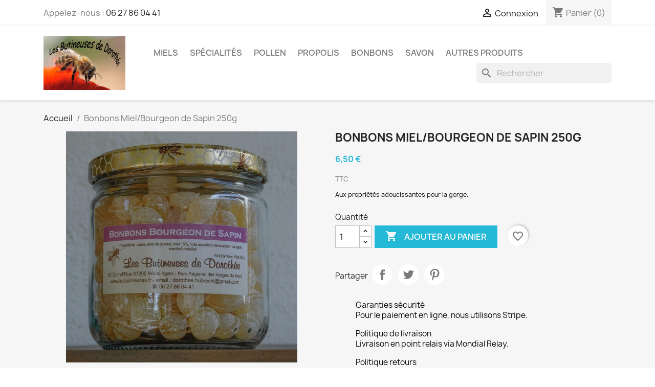

--- FILE ---
content_type: text/html; charset=utf-8
request_url: https://shop.lesbutineuses.fr/index.php?id_product=39&rewrite=miel-de-luzerne-en-pot-de-500g&controller=product
body_size: 16472
content:
<!doctype html>
<html lang="fr-FR">

  <head>
    
      
  <meta charset="utf-8">


  <meta http-equiv="x-ua-compatible" content="ie=edge">



  <title>Bonbons Miel/Bourgeon de Sapin 250g</title>
  
    
  
  <meta name="description" content="Aux propriétés adoucissantes pour la gorge. ">
  <meta name="keywords" content="">
        <link rel="canonical" href="https://shop.lesbutineuses.fr/index.php?id_product=39&amp;rewrite=miel-de-luzerne-en-pot-de-500g&amp;controller=product">
    
      
  
  
    <script type="application/ld+json">
  {
    "@context": "https://schema.org",
    "@type": "Organization",
    "name" : "Les Butineuses de Dorothée",
    "url" : "https://shop.lesbutineuses.fr/index.php"
         ,"logo": {
        "@type": "ImageObject",
        "url":"https://shop.lesbutineuses.fr/img/les-butineuses-logo-1613065432.jpg"
      }
      }
</script>

<script type="application/ld+json">
  {
    "@context": "https://schema.org",
    "@type": "WebPage",
    "isPartOf": {
      "@type": "WebSite",
      "url":  "https://shop.lesbutineuses.fr/index.php",
      "name": "Les Butineuses de Dorothée"
    },
    "name": "Bonbons Miel/Bourgeon de Sapin 250g",
    "url":  "https://shop.lesbutineuses.fr/index.php?id_product=39&amp;rewrite=miel-de-luzerne-en-pot-de-500g&amp;controller=product"
  }
</script>


  <script type="application/ld+json">
    {
      "@context": "https://schema.org",
      "@type": "BreadcrumbList",
      "itemListElement": [
                  {
            "@type": "ListItem",
            "position": 1,
            "name": "Accueil",
            "item": "https://shop.lesbutineuses.fr/index.php"
          },                  {
            "@type": "ListItem",
            "position": 2,
            "name": "Bonbons Miel/Bourgeon de Sapin 250g",
            "item": "https://shop.lesbutineuses.fr/index.php?id_product=39&amp;rewrite=miel-de-luzerne-en-pot-de-500g&amp;controller=product"
          }              ]
    }
  </script>
  
  
  
      <script type="application/ld+json">
  {
    "@context": "https://schema.org/",
    "@type": "Product",
    "name": "Bonbons Miel/Bourgeon de Sapin 250g",
    "description": "Aux propriétés adoucissantes pour la gorge. ",
    "category": "Accueil",
    "image" :"https://shop.lesbutineuses.fr/img/p/1/3/6/136-home_default.jpg",    "sku": "20",
    "mpn": "20"
        ,
    "brand": {
      "@type": "Brand",
      "name": "Les Butineuses de Dorothée"
    }
            ,
    "weight": {
        "@context": "https://schema.org",
        "@type": "QuantitativeValue",
        "value": "0.550000",
        "unitCode": "kg"
    }
        ,
    "offers": {
      "@type": "Offer",
      "priceCurrency": "EUR",
      "name": "Bonbons Miel/Bourgeon de Sapin 250g",
      "price": "6.5",
      "url": "https://shop.lesbutineuses.fr/index.php?id_product=39&amp;rewrite=miel-de-luzerne-en-pot-de-500g&amp;controller=product",
      "priceValidUntil": "2026-02-05",
              "image": ["https://shop.lesbutineuses.fr/img/p/1/3/6/136-large_default.jpg"],
            "sku": "20",
      "mpn": "20",
                        "availability": "https://schema.org/InStock",
      "seller": {
        "@type": "Organization",
        "name": "Les Butineuses de Dorothée"
      }
    }
      }
</script>

  
  
    
  

  
    <meta property="og:title" content="Bonbons Miel/Bourgeon de Sapin 250g" />
    <meta property="og:description" content="Aux propriétés adoucissantes pour la gorge. " />
    <meta property="og:url" content="https://shop.lesbutineuses.fr/index.php?id_product=39&amp;rewrite=miel-de-luzerne-en-pot-de-500g&amp;controller=product" />
    <meta property="og:site_name" content="Les Butineuses de Dorothée" />
        



  <meta name="viewport" content="width=device-width, initial-scale=1">



  <link rel="icon" type="image/vnd.microsoft.icon" href="https://shop.lesbutineuses.fr/img/favicon.ico?1613065432">
  <link rel="shortcut icon" type="image/x-icon" href="https://shop.lesbutineuses.fr/img/favicon.ico?1613065432">



    <link rel="stylesheet" href="https://shop.lesbutineuses.fr/themes/classic/assets/css/theme.css" type="text/css" media="all">
  <link rel="stylesheet" href="https://shop.lesbutineuses.fr/modules/blockreassurance/views/dist/front.css" type="text/css" media="all">
  <link rel="stylesheet" href="https://shop.lesbutineuses.fr/modules/ps_socialfollow/views/css/ps_socialfollow.css" type="text/css" media="all">
  <link rel="stylesheet" href="https://shop.lesbutineuses.fr/modules/ps_searchbar/ps_searchbar.css" type="text/css" media="all">
  <link rel="stylesheet" href="https://shop.lesbutineuses.fr/modules/productcomments/views/css/productcomments.css" type="text/css" media="all">
  <link rel="stylesheet" href="https://shop.lesbutineuses.fr/js/jquery/ui/themes/base/minified/jquery-ui.min.css" type="text/css" media="all">
  <link rel="stylesheet" href="https://shop.lesbutineuses.fr/js/jquery/ui/themes/base/minified/jquery.ui.theme.min.css" type="text/css" media="all">
  <link rel="stylesheet" href="https://shop.lesbutineuses.fr/modules/blockwishlist/public/wishlist.css" type="text/css" media="all">
  <link rel="stylesheet" href="https://shop.lesbutineuses.fr/modules/ps_imageslider/css/homeslider.css" type="text/css" media="all">




    <script type="text/javascript" src="https://js.stripe.com/v3/" ></script>


  <script type="text/javascript">
        var apple_pay_button_theme = false;
        var apple_pay_button_type = false;
        var blockwishlistController = "https:\/\/shop.lesbutineuses.fr\/index.php?fc=module&module=blockwishlist&controller=action";
        var capture_method = "automatic";
        var express_checkout = false;
        var google_pay_button_theme = false;
        var google_pay_button_type = false;
        var handle_order_action_url = "https:\/\/shop.lesbutineuses.fr\/index.php?fc=module&module=stripe_official&controller=handleOrderAction";
        var pay_pal_button_theme = false;
        var pay_pal_button_type = false;
        var postcode = null;
        var prestashop = {"cart":{"products":[],"totals":{"total":{"type":"total","label":"Total","amount":0,"value":"0,00\u00a0\u20ac"},"total_including_tax":{"type":"total","label":"Total TTC\u00a0:","amount":0,"value":"0,00\u00a0\u20ac"},"total_excluding_tax":{"type":"total","label":"Total HT\u00a0:","amount":0,"value":"0,00\u00a0\u20ac"}},"subtotals":{"products":{"type":"products","label":"Sous-total","amount":0,"value":"0,00\u00a0\u20ac"},"discounts":null,"shipping":{"type":"shipping","label":"Livraison","amount":0,"value":""},"tax":null},"products_count":0,"summary_string":"0 articles","vouchers":{"allowed":0,"added":[]},"discounts":[],"minimalPurchase":0,"minimalPurchaseRequired":""},"currency":{"id":1,"name":"Euro","iso_code":"EUR","iso_code_num":"978","sign":"\u20ac"},"customer":{"lastname":null,"firstname":null,"email":null,"birthday":null,"newsletter":null,"newsletter_date_add":null,"optin":null,"website":null,"company":null,"siret":null,"ape":null,"is_logged":false,"gender":{"type":null,"name":null},"addresses":[]},"language":{"name":"Fran\u00e7ais (French)","iso_code":"fr","locale":"fr-FR","language_code":"fr","is_rtl":0,"date_format_lite":"d\/m\/Y","date_format_full":"d\/m\/Y H:i:s","id":1},"page":{"title":"","canonical":"https:\/\/shop.lesbutineuses.fr\/index.php?id_product=39&rewrite=miel-de-luzerne-en-pot-de-500g&controller=product","meta":{"title":"Bonbons Miel\/Bourgeon de Sapin 250g","description":"Aux propri\u00e9t\u00e9s adoucissantes pour la gorge. ","keywords":"","robots":"index"},"page_name":"product","body_classes":{"lang-fr":true,"lang-rtl":false,"country-FR":true,"currency-EUR":true,"layout-full-width":true,"page-product":true,"tax-display-enabled":true,"page-customer-account":false,"product-id-39":true,"product-Bonbons Miel\/Bourgeon de Sapin 250g":true,"product-id-category-2":true,"product-id-manufacturer-0":true,"product-id-supplier-0":true,"product-available-for-order":true},"admin_notifications":[],"password-policy":{"feedbacks":{"0":"Tr\u00e8s faible","1":"Faible","2":"Moyenne","3":"Fort","4":"Tr\u00e8s fort","Straight rows of keys are easy to guess":"Les suites de touches sur le clavier sont faciles \u00e0 deviner","Short keyboard patterns are easy to guess":"Les mod\u00e8les courts sur le clavier sont faciles \u00e0 deviner.","Use a longer keyboard pattern with more turns":"Utilisez une combinaison de touches plus longue et plus complexe.","Repeats like \"aaa\" are easy to guess":"Les r\u00e9p\u00e9titions (ex. : \"aaa\") sont faciles \u00e0 deviner.","Repeats like \"abcabcabc\" are only slightly harder to guess than \"abc\"":"Les r\u00e9p\u00e9titions (ex. : \"abcabcabc\") sont seulement un peu plus difficiles \u00e0 deviner que \"abc\".","Sequences like abc or 6543 are easy to guess":"Les s\u00e9quences (ex. : abc ou 6543) sont faciles \u00e0 deviner.","Recent years are easy to guess":"Les ann\u00e9es r\u00e9centes sont faciles \u00e0 deviner.","Dates are often easy to guess":"Les dates sont souvent faciles \u00e0 deviner.","This is a top-10 common password":"Ce mot de passe figure parmi les 10 mots de passe les plus courants.","This is a top-100 common password":"Ce mot de passe figure parmi les 100 mots de passe les plus courants.","This is a very common password":"Ceci est un mot de passe tr\u00e8s courant.","This is similar to a commonly used password":"Ce mot de passe est similaire \u00e0 un mot de passe couramment utilis\u00e9.","A word by itself is easy to guess":"Un mot seul est facile \u00e0 deviner.","Names and surnames by themselves are easy to guess":"Les noms et les surnoms seuls sont faciles \u00e0 deviner.","Common names and surnames are easy to guess":"Les noms et les pr\u00e9noms courants sont faciles \u00e0 deviner.","Use a few words, avoid common phrases":"Utilisez quelques mots, \u00e9vitez les phrases courantes.","No need for symbols, digits, or uppercase letters":"Pas besoin de symboles, de chiffres ou de majuscules.","Avoid repeated words and characters":"\u00c9viter de r\u00e9p\u00e9ter les mots et les caract\u00e8res.","Avoid sequences":"\u00c9viter les s\u00e9quences.","Avoid recent years":"\u00c9vitez les ann\u00e9es r\u00e9centes.","Avoid years that are associated with you":"\u00c9vitez les ann\u00e9es qui vous sont associ\u00e9es.","Avoid dates and years that are associated with you":"\u00c9vitez les dates et les ann\u00e9es qui vous sont associ\u00e9es.","Capitalization doesn't help very much":"Les majuscules ne sont pas tr\u00e8s utiles.","All-uppercase is almost as easy to guess as all-lowercase":"Un mot de passe tout en majuscules est presque aussi facile \u00e0 deviner qu'un mot de passe tout en minuscules.","Reversed words aren't much harder to guess":"Les mots invers\u00e9s ne sont pas beaucoup plus difficiles \u00e0 deviner.","Predictable substitutions like '@' instead of 'a' don't help very much":"Les substitutions pr\u00e9visibles comme '\"@\" au lieu de \"a\" n'aident pas beaucoup.","Add another word or two. Uncommon words are better.":"Ajoutez un autre mot ou deux. Pr\u00e9f\u00e9rez les mots peu courants."}}},"shop":{"name":"Les Butineuses de Doroth\u00e9e","logo":"https:\/\/shop.lesbutineuses.fr\/img\/les-butineuses-logo-1613065432.jpg","stores_icon":"https:\/\/shop.lesbutineuses.fr\/img\/logo_stores.png","favicon":"https:\/\/shop.lesbutineuses.fr\/img\/favicon.ico"},"core_js_public_path":"\/themes\/","urls":{"base_url":"https:\/\/shop.lesbutineuses.fr\/","current_url":"https:\/\/shop.lesbutineuses.fr\/index.php?id_product=39&rewrite=miel-de-luzerne-en-pot-de-500g&controller=product","shop_domain_url":"https:\/\/shop.lesbutineuses.fr","img_ps_url":"https:\/\/shop.lesbutineuses.fr\/img\/","img_cat_url":"https:\/\/shop.lesbutineuses.fr\/img\/c\/","img_lang_url":"https:\/\/shop.lesbutineuses.fr\/img\/l\/","img_prod_url":"https:\/\/shop.lesbutineuses.fr\/img\/p\/","img_manu_url":"https:\/\/shop.lesbutineuses.fr\/img\/m\/","img_sup_url":"https:\/\/shop.lesbutineuses.fr\/img\/su\/","img_ship_url":"https:\/\/shop.lesbutineuses.fr\/img\/s\/","img_store_url":"https:\/\/shop.lesbutineuses.fr\/img\/st\/","img_col_url":"https:\/\/shop.lesbutineuses.fr\/img\/co\/","img_url":"https:\/\/shop.lesbutineuses.fr\/themes\/classic\/assets\/img\/","css_url":"https:\/\/shop.lesbutineuses.fr\/themes\/classic\/assets\/css\/","js_url":"https:\/\/shop.lesbutineuses.fr\/themes\/classic\/assets\/js\/","pic_url":"https:\/\/shop.lesbutineuses.fr\/upload\/","theme_assets":"https:\/\/shop.lesbutineuses.fr\/themes\/classic\/assets\/","pages":{"address":"https:\/\/shop.lesbutineuses.fr\/index.php?controller=address","addresses":"https:\/\/shop.lesbutineuses.fr\/index.php?controller=addresses","authentication":"https:\/\/shop.lesbutineuses.fr\/index.php?controller=authentication","manufacturer":"https:\/\/shop.lesbutineuses.fr\/index.php?controller=manufacturer","cart":"https:\/\/shop.lesbutineuses.fr\/index.php?controller=cart","category":"https:\/\/shop.lesbutineuses.fr\/index.php?controller=category","cms":"https:\/\/shop.lesbutineuses.fr\/index.php?controller=cms","contact":"https:\/\/shop.lesbutineuses.fr\/index.php?controller=contact","discount":"https:\/\/shop.lesbutineuses.fr\/index.php?controller=discount","guest_tracking":"https:\/\/shop.lesbutineuses.fr\/index.php?controller=guest-tracking","history":"https:\/\/shop.lesbutineuses.fr\/index.php?controller=history","identity":"https:\/\/shop.lesbutineuses.fr\/index.php?controller=identity","index":"https:\/\/shop.lesbutineuses.fr\/index.php","my_account":"https:\/\/shop.lesbutineuses.fr\/index.php?controller=my-account","order_confirmation":"https:\/\/shop.lesbutineuses.fr\/index.php?controller=order-confirmation","order_detail":"https:\/\/shop.lesbutineuses.fr\/index.php?controller=order-detail","order_follow":"https:\/\/shop.lesbutineuses.fr\/index.php?controller=order-follow","order":"https:\/\/shop.lesbutineuses.fr\/index.php?controller=order","order_return":"https:\/\/shop.lesbutineuses.fr\/index.php?controller=order-return","order_slip":"https:\/\/shop.lesbutineuses.fr\/index.php?controller=order-slip","pagenotfound":"https:\/\/shop.lesbutineuses.fr\/index.php?controller=pagenotfound","password":"https:\/\/shop.lesbutineuses.fr\/index.php?controller=password","pdf_invoice":"https:\/\/shop.lesbutineuses.fr\/index.php?controller=pdf-invoice","pdf_order_return":"https:\/\/shop.lesbutineuses.fr\/index.php?controller=pdf-order-return","pdf_order_slip":"https:\/\/shop.lesbutineuses.fr\/index.php?controller=pdf-order-slip","prices_drop":"https:\/\/shop.lesbutineuses.fr\/index.php?controller=prices-drop","product":"https:\/\/shop.lesbutineuses.fr\/index.php?controller=product","registration":"https:\/\/shop.lesbutineuses.fr\/index.php?controller=registration","search":"https:\/\/shop.lesbutineuses.fr\/index.php?controller=search","sitemap":"https:\/\/shop.lesbutineuses.fr\/index.php?controller=sitemap","stores":"https:\/\/shop.lesbutineuses.fr\/index.php?controller=stores","supplier":"https:\/\/shop.lesbutineuses.fr\/index.php?controller=supplier","brands":"https:\/\/shop.lesbutineuses.fr\/index.php?controller=manufacturer","register":"https:\/\/shop.lesbutineuses.fr\/index.php?controller=registration","order_login":"https:\/\/shop.lesbutineuses.fr\/index.php?controller=order&login=1"},"alternative_langs":[],"actions":{"logout":"https:\/\/shop.lesbutineuses.fr\/index.php?mylogout="},"no_picture_image":{"bySize":{"small_default":{"url":"https:\/\/shop.lesbutineuses.fr\/img\/p\/fr-default-small_default.jpg","width":98,"height":98},"cart_default":{"url":"https:\/\/shop.lesbutineuses.fr\/img\/p\/fr-default-cart_default.jpg","width":125,"height":125},"home_default":{"url":"https:\/\/shop.lesbutineuses.fr\/img\/p\/fr-default-home_default.jpg","width":250,"height":250},"medium_default":{"url":"https:\/\/shop.lesbutineuses.fr\/img\/p\/fr-default-medium_default.jpg","width":452,"height":452},"large_default":{"url":"https:\/\/shop.lesbutineuses.fr\/img\/p\/fr-default-large_default.jpg","width":800,"height":800}},"small":{"url":"https:\/\/shop.lesbutineuses.fr\/img\/p\/fr-default-small_default.jpg","width":98,"height":98},"medium":{"url":"https:\/\/shop.lesbutineuses.fr\/img\/p\/fr-default-home_default.jpg","width":250,"height":250},"large":{"url":"https:\/\/shop.lesbutineuses.fr\/img\/p\/fr-default-large_default.jpg","width":800,"height":800},"legend":""}},"configuration":{"display_taxes_label":true,"display_prices_tax_incl":true,"is_catalog":false,"show_prices":true,"opt_in":{"partner":true},"quantity_discount":{"type":"discount","label":"Remise sur prix unitaire"},"voucher_enabled":0,"return_enabled":0},"field_required":[],"breadcrumb":{"links":[{"title":"Accueil","url":"https:\/\/shop.lesbutineuses.fr\/index.php"},{"title":"Bonbons Miel\/Bourgeon de Sapin 250g","url":"https:\/\/shop.lesbutineuses.fr\/index.php?id_product=39&rewrite=miel-de-luzerne-en-pot-de-500g&controller=product"}],"count":2},"link":{"protocol_link":"https:\/\/","protocol_content":"https:\/\/"},"time":1768990844,"static_token":"87c7cebb970b6f910a30f3706ca33081","token":"2ad5a60711d531b4fb30e52ccda6b3ef","debug":false};
        var productsAlreadyTagged = [];
        var psemailsubscription_subscription = "https:\/\/shop.lesbutineuses.fr\/index.php?fc=module&module=ps_emailsubscription&controller=subscription";
        var psr_icon_color = "#F19D76";
        var removeFromWishlistUrl = "https:\/\/shop.lesbutineuses.fr\/index.php?action=deleteProductFromWishlist&fc=module&module=blockwishlist&controller=action";
        var stripe_address = {"id":null,"id_shop_list":[],"force_id":false,"id_customer":null,"id_manufacturer":null,"id_supplier":null,"id_warehouse":null,"id_country":null,"id_state":null,"country":null,"alias":null,"company":null,"lastname":null,"firstname":null,"address1":null,"address2":null,"postcode":null,"city":null,"other":null,"phone":null,"phone_mobile":null,"vat_number":null,"dni":null,"date_add":null,"date_upd":null,"deleted":false};
        var stripe_address_country_code = false;
        var stripe_amount = 0;
        var stripe_calculate_shipping = "https:\/\/shop.lesbutineuses.fr\/index.php?fc=module&module=stripe_official&controller=calculateShipping";
        var stripe_create_elements = "https:\/\/shop.lesbutineuses.fr\/index.php?fc=module&module=stripe_official&controller=createElements";
        var stripe_create_express_checkout = "https:\/\/shop.lesbutineuses.fr\/index.php?fc=module&module=stripe_official&controller=createExpressCheckout";
        var stripe_create_intent = "https:\/\/shop.lesbutineuses.fr\/index.php?fc=module&module=stripe_official&controller=createIntent";
        var stripe_css = "{\"base\": {\"iconColor\": \"#666ee8\",\"color\": \"#31325f\",\"fontWeight\": 400,\"fontFamily\": \"-apple-system, BlinkMacSystemFont, Segoe UI, Roboto, Oxygen-Sans, Ubuntu, Cantarell, Helvetica Neue, sans-serif\",\"fontSmoothing\": \"antialiased\",\"fontSize\": \"15px\",\"::placeholder\": { \"color\": \"#aab7c4\" },\":-webkit-autofill\": { \"color\": \"#666ee8\" }}}";
        var stripe_currency = "eur";
        var stripe_email = null;
        var stripe_fullname = " ";
        var stripe_layout = false;
        var stripe_locale = "fr";
        var stripe_locations = [""];
        var stripe_merchant_country_code = "FR";
        var stripe_message = {"processing":"Processing\u2026","accept_cgv":"Please accept the CGV","redirecting":"Redirecting\u2026"};
        var stripe_module_dir = "\/modules\/stripe_official";
        var stripe_order_confirm = "https:\/\/shop.lesbutineuses.fr\/index.php?fc=module&module=stripe_official&controller=orderConfirmationReturn";
        var stripe_order_flow = "1";
        var stripe_payment_elements_enabled = "0";
        var stripe_pk = "pk_live_51IK5XHH3919gdswmug0QOTwJ5Zs41WxXnDK8QyDMcbMT0hc2FpDSBPV31PuSvCjczwGqid6ptrT4GEnr650lq7TU0005jrVqFb";
        var stripe_position = false;
        var stripe_ps_version = "1.7";
        var stripe_theme = "stripe";
        var use_new_ps_translation = true;
        var wishlistAddProductToCartUrl = "https:\/\/shop.lesbutineuses.fr\/index.php?action=addProductToCart&fc=module&module=blockwishlist&controller=action";
        var wishlistUrl = "https:\/\/shop.lesbutineuses.fr\/index.php?fc=module&module=blockwishlist&controller=view";
      </script>



  


    
  <meta property="og:type" content="product">
      <meta property="og:image" content="https://shop.lesbutineuses.fr/img/p/1/3/6/136-large_default.jpg">
  
      <meta property="product:pretax_price:amount" content="5.416667">
    <meta property="product:pretax_price:currency" content="EUR">
    <meta property="product:price:amount" content="6.5">
    <meta property="product:price:currency" content="EUR">
      <meta property="product:weight:value" content="0.550000">
  <meta property="product:weight:units" content="kg">
  
  </head>

  <body id="product" class="lang-fr country-fr currency-eur layout-full-width page-product tax-display-enabled product-id-39 product-bonbons-miel-bourgeon-de-sapin-250g product-id-category-2 product-id-manufacturer-0 product-id-supplier-0 product-available-for-order">

    
      
    

    <main>
      
              

      <header id="header">
        
          
  <div class="header-banner">
    
  </div>



  <nav class="header-nav">
    <div class="container">
      <div class="row">
        <div class="hidden-sm-down">
          <div class="col-md-5 col-xs-12">
            <div id="_desktop_contact_link">
  <div id="contact-link">
                Appelez-nous : <a href='tel:0627860441'>06 27 86 04 41</a>
      </div>
</div>

          </div>
          <div class="col-md-7 right-nav">
              <div id="_desktop_user_info">
  <div class="user-info">
          <a
        href="https://shop.lesbutineuses.fr/index.php?controller=authentication?back=https%3A%2F%2Fshop.lesbutineuses.fr%2Findex.php%3Fid_product%3D39%26rewrite%3Dmiel-de-luzerne-en-pot-de-500g%26controller%3Dproduct"
        title="Identifiez-vous"
        rel="nofollow"
      >
        <i class="material-icons">&#xE7FF;</i>
        <span class="hidden-sm-down">Connexion</span>
      </a>
      </div>
</div>
<div id="_desktop_cart">
  <div class="blockcart cart-preview inactive" data-refresh-url="//shop.lesbutineuses.fr/index.php?fc=module&amp;module=ps_shoppingcart&amp;controller=ajax">
    <div class="header">
              <i class="material-icons shopping-cart" aria-hidden="true">shopping_cart</i>
        <span class="hidden-sm-down">Panier</span>
        <span class="cart-products-count">(0)</span>
          </div>
  </div>
</div>

          </div>
        </div>
        <div class="hidden-md-up text-sm-center mobile">
          <div class="float-xs-left" id="menu-icon">
            <i class="material-icons d-inline">&#xE5D2;</i>
          </div>
          <div class="float-xs-right" id="_mobile_cart"></div>
          <div class="float-xs-right" id="_mobile_user_info"></div>
          <div class="top-logo" id="_mobile_logo"></div>
          <div class="clearfix"></div>
        </div>
      </div>
    </div>
  </nav>



  <div class="header-top">
    <div class="container">
       <div class="row">
        <div class="col-md-2 hidden-sm-down" id="_desktop_logo">
                                    
  <a href="https://shop.lesbutineuses.fr/index.php">
    <img
      class="logo img-fluid"
      src="https://shop.lesbutineuses.fr/img/les-butineuses-logo-1613065432.jpg"
      alt="Les Butineuses de Dorothée"
      width="903"
      height="600">
  </a>

                              </div>
        <div class="header-top-right col-md-10 col-sm-12 position-static">
          

<div class="menu js-top-menu position-static hidden-sm-down" id="_desktop_top_menu">
    
          <ul class="top-menu" id="top-menu" data-depth="0">
                    <li class="category" id="category-33">
                          <a
                class="dropdown-item"
                href="https://shop.lesbutineuses.fr/index.php?id_category=33&amp;controller=category" data-depth="0"
                              >
                                Miels
              </a>
                          </li>
                    <li class="category" id="category-34">
                          <a
                class="dropdown-item"
                href="https://shop.lesbutineuses.fr/index.php?id_category=34&amp;controller=category" data-depth="0"
                              >
                                Spécialités
              </a>
                          </li>
                    <li class="category" id="category-35">
                          <a
                class="dropdown-item"
                href="https://shop.lesbutineuses.fr/index.php?id_category=35&amp;controller=category" data-depth="0"
                              >
                                Pollen
              </a>
                          </li>
                    <li class="category" id="category-36">
                          <a
                class="dropdown-item"
                href="https://shop.lesbutineuses.fr/index.php?id_category=36&amp;controller=category" data-depth="0"
                              >
                                Propolis
              </a>
                          </li>
                    <li class="category" id="category-37">
                          <a
                class="dropdown-item"
                href="https://shop.lesbutineuses.fr/index.php?id_category=37&amp;controller=category" data-depth="0"
                              >
                                Bonbons
              </a>
                          </li>
                    <li class="category" id="category-38">
                          <a
                class="dropdown-item"
                href="https://shop.lesbutineuses.fr/index.php?id_category=38&amp;controller=category" data-depth="0"
                              >
                                Savon
              </a>
                          </li>
                    <li class="category" id="category-39">
                          <a
                class="dropdown-item"
                href="https://shop.lesbutineuses.fr/index.php?id_category=39&amp;controller=category" data-depth="0"
                              >
                                Autres produits
              </a>
                          </li>
              </ul>
    
    <div class="clearfix"></div>
</div>
<div id="search_widget" class="search-widgets" data-search-controller-url="//shop.lesbutineuses.fr/index.php?controller=search">
  <form method="get" action="//shop.lesbutineuses.fr/index.php?controller=search">
    <input type="hidden" name="controller" value="search">
    <i class="material-icons search" aria-hidden="true">search</i>
    <input type="text" name="s" value="" placeholder="Rechercher" aria-label="Rechercher">
    <i class="material-icons clear" aria-hidden="true">clear</i>
  </form>
</div>

        </div>
      </div>
      <div id="mobile_top_menu_wrapper" class="row hidden-md-up" style="display:none;">
        <div class="js-top-menu mobile" id="_mobile_top_menu"></div>
        <div class="js-top-menu-bottom">
          <div id="_mobile_currency_selector"></div>
          <div id="_mobile_language_selector"></div>
          <div id="_mobile_contact_link"></div>
        </div>
      </div>
    </div>
  </div>
  

<!--
<p style="color:#000;background-color:white;padding:5px;border: 2px solid #b4267a;text-align:center;"><strong>
 En raison des marchés de Noël,

la boutique en ligne sera fermée jusqu'au 12/01/2025.
</strong></p>
-->
        
      </header>

      <section id="wrapper">
        
          
<aside id="notifications">
  <div class="notifications-container container">
    
    
    
      </div>
</aside>
        

        
        <div class="container">
          
            <nav data-depth="2" class="breadcrumb">
  <ol>
    
              
          <li>
                          <a href="https://shop.lesbutineuses.fr/index.php"><span>Accueil</span></a>
                      </li>
        
              
          <li>
                          <span>Bonbons Miel/Bourgeon de Sapin 250g</span>
                      </li>
        
          
  </ol>
</nav>
          

          <div class="row">
            

            
  <div id="content-wrapper" class="js-content-wrapper col-xs-12">
    
    

  <section id="main">
    <meta content="https://shop.lesbutineuses.fr/index.php?id_product=39&amp;rewrite=miel-de-luzerne-en-pot-de-500g&amp;controller=product">

    <div class="row product-container js-product-container">
      <div class="col-md-6">
        
          <section class="page-content" id="content">
            
              
    <ul class="product-flags js-product-flags">
            </ul>


              
                <div class="images-container js-images-container">
  
    <div class="product-cover">
              <img
          class="js-qv-product-cover img-fluid"
          src="https://shop.lesbutineuses.fr/img/p/1/3/6/136-large_default.jpg"
                      alt="Bonbons Miel/Bourgeon de Sapin 250g"
                    loading="lazy"
          width="800"
          height="800"
        >
        <div class="layer hidden-sm-down" data-toggle="modal" data-target="#product-modal">
          <i class="material-icons zoom-in">search</i>
        </div>
          </div>
  

  
    <div class="js-qv-mask mask">
      <ul class="product-images js-qv-product-images">
                  <li class="thumb-container js-thumb-container">
            <img
              class="thumb js-thumb  selected js-thumb-selected "
              data-image-medium-src="https://shop.lesbutineuses.fr/img/p/1/3/6/136-medium_default.jpg"
              data-image-large-src="https://shop.lesbutineuses.fr/img/p/1/3/6/136-large_default.jpg"
              src="https://shop.lesbutineuses.fr/img/p/1/3/6/136-small_default.jpg"
                              alt="Bonbons Miel/Bourgeon de Sapin 250g"
                            loading="lazy"
              width="98"
              height="98"
            >
          </li>
              </ul>
    </div>
  

</div>
              
              <div class="scroll-box-arrows">
                <i class="material-icons left">&#xE314;</i>
                <i class="material-icons right">&#xE315;</i>
              </div>

            
          </section>
        
        </div>
        <div class="col-md-6">
          
            
              <h1 class="h1">Bonbons Miel/Bourgeon de Sapin 250g</h1>
            
          
          
              <div class="product-prices js-product-prices">
    
          

    
      <div
        class="product-price h5 ">

        <div class="current-price">
          <span class='current-price-value' content="6.5">
                                      6,50 €
                      </span>

                  </div>

        
                  
      </div>
    

    
          

    
          

    
            

    

    <div class="tax-shipping-delivery-label">
              TTC
            
      
                                          </div>
  </div>
          

          <div class="product-information">
            
              <div id="product-description-short-39" class="product-description"><p><span style="font-size:12px;"><span style="color:#ff6600;"><span style="color:#000000;"><span style="font-size:12px;">Aux propriétés adoucissantes pour la gorge. </span></span></span></span></p></div>
            

            
            <div class="product-actions js-product-actions">
              
                <form action="https://shop.lesbutineuses.fr/index.php?controller=cart" method="post" id="add-to-cart-or-refresh">
                  <input type="hidden" name="token" value="87c7cebb970b6f910a30f3706ca33081">
                  <input type="hidden" name="id_product" value="39" id="product_page_product_id">
                  <input type="hidden" name="id_customization" value="0" id="product_customization_id" class="js-product-customization-id">

                  
                    <div class="product-variants js-product-variants">
  </div>
                  

                  
                                      

                  
                    <section class="product-discounts js-product-discounts">
  </section>
                  

                  
                    <div class="product-add-to-cart js-product-add-to-cart">
      <span class="control-label">Quantité</span>

    
      <div class="product-quantity clearfix">
        <div class="qty">
          <input
            type="number"
            name="qty"
            id="quantity_wanted"
            inputmode="numeric"
            pattern="[0-9]*"
                          value="1"
              min="1"
                        class="input-group"
            aria-label="Quantité"
          >
        </div>

        <div class="add">
          <button
            class="btn btn-primary add-to-cart"
            data-button-action="add-to-cart"
            type="submit"
                      >
            <i class="material-icons shopping-cart">&#xE547;</i>
            Ajouter au panier
          </button>
        </div>

        <div
  class="wishlist-button"
  data-url="https://shop.lesbutineuses.fr/index.php?action=deleteProductFromWishlist&amp;fc=module&amp;module=blockwishlist&amp;controller=action"
  data-product-id="39"
  data-product-attribute-id="0"
  data-is-logged=""
  data-list-id="1"
  data-checked="true"
  data-is-product="true"
></div>


      </div>
    

    
      <span id="product-availability" class="js-product-availability">
              </span>
    

    
      <p class="product-minimal-quantity js-product-minimal-quantity">
              </p>
    
  </div>
                  

                  
                    <div class="product-additional-info js-product-additional-info">
  

      <div class="social-sharing">
      <span>Partager</span>
      <ul>
                  <li class="facebook icon-gray"><a href="https://www.facebook.com/sharer.php?u=https%3A%2F%2Fshop.lesbutineuses.fr%2Findex.php%3Fid_product%3D39%26rewrite%3Dmiel-de-luzerne-en-pot-de-500g%26controller%3Dproduct" class="text-hide" title="Partager" target="_blank" rel="noopener noreferrer">Partager</a></li>
                  <li class="twitter icon-gray"><a href="https://twitter.com/intent/tweet?text=Bonbons+Miel%2FBourgeon+de+Sapin+250g https%3A%2F%2Fshop.lesbutineuses.fr%2Findex.php%3Fid_product%3D39%26rewrite%3Dmiel-de-luzerne-en-pot-de-500g%26controller%3Dproduct" class="text-hide" title="Tweet" target="_blank" rel="noopener noreferrer">Tweet</a></li>
                  <li class="pinterest icon-gray"><a href="https://www.pinterest.com/pin/create/button/?media=https%3A%2F%2Fshop.lesbutineuses.fr%2Fimg%2Fp%2F1%2F3%2F6%2F136.jpg&amp;url=https%3A%2F%2Fshop.lesbutineuses.fr%2Findex.php%3Fid_product%3D39%26rewrite%3Dmiel-de-luzerne-en-pot-de-500g%26controller%3Dproduct" class="text-hide" title="Pinterest" target="_blank" rel="noopener noreferrer">Pinterest</a></li>
              </ul>
    </div>
  

</div>
                  

                                    
                </form>
              

            </div>

            
              <div class="blockreassurance_product">
            <div>
            <span class="item-product">
                                                        <img class="svg invisible" src="/modules/blockreassurance/views/img/reassurance/pack2/security.svg">
                                    &nbsp;
            </span>
                          <span class="block-title" style="color:#000000;">Garanties sécurité</span>
              <p style="color:#000000;">Pour le paiement en ligne, nous utilisons Stripe.</p>
                    </div>
            <div>
            <span class="item-product">
                                                        <img class="svg invisible" src="/modules/blockreassurance/views/img/reassurance/pack2/carrier.svg">
                                    &nbsp;
            </span>
                          <span class="block-title" style="color:#000000;">Politique de livraison</span>
              <p style="color:#000000;">Livraison en point relais via Mondial Relay.</p>
                    </div>
            <div>
            <span class="item-product">
                                                        <img class="svg invisible" src="/modules/blockreassurance/views/img/reassurance/pack2/parcel.svg">
                                    &nbsp;
            </span>
                          <span class="block-title" style="color:#000000;">Politique retours</span>
              <p style="color:#000000;">Le client dispose d'un délai de 7 jours francs.</p>
                    </div>
        <div class="clearfix"></div>
</div>

            

            
              <div class="tabs">
                <ul class="nav nav-tabs" role="tablist">
                                      <li class="nav-item">
                       <a
                         class="nav-link active js-product-nav-active"
                         data-toggle="tab"
                         href="#description"
                         role="tab"
                         aria-controls="description"
                          aria-selected="true">Description</a>
                    </li>
                                    <li class="nav-item">
                    <a
                      class="nav-link"
                      data-toggle="tab"
                      href="#product-details"
                      role="tab"
                      aria-controls="product-details"
                      >Détails du produit</a>
                  </li>
                                                    </ul>

                <div class="tab-content" id="tab-content">
                 <div class="tab-pane fade in active js-product-tab-active" id="description" role="tabpanel">
                   
                     <div class="product-description"><p><span style="color:#000000;font-size:12px;"><span style="font-size:12px;"><span style="color:#ff6600;"><span style="color:#000000;"><span style="font-size:12px;">L</span></span></span></span><span style="color:#000000;font-size:12px;">es bonbons sont fabriqués sans agent chimique ni conservateur.</span></span></p>
<p><span style="color:#000000;font-size:12px;">Les arômes, colorants et huiles essentielles sont naturels.</span></p></div>
                   
                 </div>

                 
                   <div class="js-product-details tab-pane fade"
     id="product-details"
     data-product="{&quot;id_shop_default&quot;:1,&quot;id_manufacturer&quot;:0,&quot;id_supplier&quot;:0,&quot;reference&quot;:&quot;20&quot;,&quot;is_virtual&quot;:0,&quot;delivery_in_stock&quot;:&quot;&quot;,&quot;delivery_out_stock&quot;:&quot;&quot;,&quot;id_category_default&quot;:2,&quot;on_sale&quot;:0,&quot;online_only&quot;:0,&quot;ecotax&quot;:0,&quot;minimal_quantity&quot;:1,&quot;low_stock_threshold&quot;:null,&quot;low_stock_alert&quot;:0,&quot;price&quot;:&quot;6,50\u00a0\u20ac&quot;,&quot;unity&quot;:&quot;&quot;,&quot;unit_price&quot;:&quot;&quot;,&quot;unit_price_ratio&quot;:0,&quot;additional_shipping_cost&quot;:&quot;0.000000&quot;,&quot;customizable&quot;:0,&quot;text_fields&quot;:0,&quot;uploadable_files&quot;:0,&quot;redirect_type&quot;:&quot;301-category&quot;,&quot;id_type_redirected&quot;:0,&quot;available_for_order&quot;:1,&quot;available_date&quot;:&quot;0000-00-00&quot;,&quot;show_condition&quot;:0,&quot;condition&quot;:&quot;new&quot;,&quot;show_price&quot;:1,&quot;indexed&quot;:1,&quot;visibility&quot;:&quot;both&quot;,&quot;cache_default_attribute&quot;:0,&quot;advanced_stock_management&quot;:0,&quot;date_add&quot;:&quot;2021-02-05 18:49:57&quot;,&quot;date_upd&quot;:&quot;2026-01-13 16:05:31&quot;,&quot;pack_stock_type&quot;:3,&quot;meta_description&quot;:&quot;&quot;,&quot;meta_keywords&quot;:&quot;&quot;,&quot;meta_title&quot;:&quot;&quot;,&quot;link_rewrite&quot;:&quot;miel-de-luzerne-en-pot-de-500g&quot;,&quot;name&quot;:&quot;Bonbons Miel\/Bourgeon de Sapin 250g&quot;,&quot;description&quot;:&quot;&lt;p&gt;&lt;span style=\&quot;color:#000000;font-size:12px;\&quot;&gt;&lt;span style=\&quot;font-size:12px;\&quot;&gt;&lt;span style=\&quot;color:#ff6600;\&quot;&gt;&lt;span style=\&quot;color:#000000;\&quot;&gt;&lt;span style=\&quot;font-size:12px;\&quot;&gt;L&lt;\/span&gt;&lt;\/span&gt;&lt;\/span&gt;&lt;\/span&gt;&lt;span style=\&quot;color:#000000;font-size:12px;\&quot;&gt;es bonbons sont fabriqu\u00e9s sans agent chimique ni conservateur.&lt;\/span&gt;&lt;\/span&gt;&lt;\/p&gt;\n&lt;p&gt;&lt;span style=\&quot;color:#000000;font-size:12px;\&quot;&gt;Les ar\u00f4mes, colorants et huiles essentielles sont naturels.&lt;\/span&gt;&lt;\/p&gt;&quot;,&quot;description_short&quot;:&quot;&lt;p&gt;&lt;span style=\&quot;font-size:12px;\&quot;&gt;&lt;span style=\&quot;color:#ff6600;\&quot;&gt;&lt;span style=\&quot;color:#000000;\&quot;&gt;&lt;span style=\&quot;font-size:12px;\&quot;&gt;Aux propri\u00e9t\u00e9s adoucissantes pour la gorge. &lt;\/span&gt;&lt;\/span&gt;&lt;\/span&gt;&lt;\/span&gt;&lt;\/p&gt;&quot;,&quot;available_now&quot;:&quot;&quot;,&quot;available_later&quot;:&quot;&quot;,&quot;id&quot;:39,&quot;id_product&quot;:39,&quot;out_of_stock&quot;:2,&quot;new&quot;:0,&quot;id_product_attribute&quot;:0,&quot;quantity_wanted&quot;:1,&quot;extraContent&quot;:[],&quot;allow_oosp&quot;:0,&quot;category&quot;:&quot;accueil&quot;,&quot;category_name&quot;:&quot;Accueil&quot;,&quot;link&quot;:&quot;https:\/\/shop.lesbutineuses.fr\/index.php?id_product=39&amp;rewrite=miel-de-luzerne-en-pot-de-500g&amp;controller=product&quot;,&quot;manufacturer_name&quot;:null,&quot;attribute_price&quot;:0,&quot;price_tax_exc&quot;:5.416667,&quot;price_without_reduction&quot;:6.5,&quot;reduction&quot;:0,&quot;specific_prices&quot;:[],&quot;quantity&quot;:24,&quot;quantity_all_versions&quot;:24,&quot;id_image&quot;:&quot;fr-default&quot;,&quot;features&quot;:[],&quot;attachments&quot;:[],&quot;virtual&quot;:0,&quot;pack&quot;:0,&quot;packItems&quot;:[],&quot;nopackprice&quot;:0,&quot;customization_required&quot;:false,&quot;rate&quot;:20,&quot;tax_name&quot;:&quot;TVA FR 20%&quot;,&quot;ecotax_rate&quot;:0,&quot;customizations&quot;:{&quot;fields&quot;:[]},&quot;id_customization&quot;:0,&quot;is_customizable&quot;:false,&quot;show_quantities&quot;:true,&quot;quantity_label&quot;:&quot;Produits&quot;,&quot;quantity_discounts&quot;:[],&quot;customer_group_discount&quot;:0,&quot;images&quot;:[{&quot;bySize&quot;:{&quot;small_default&quot;:{&quot;url&quot;:&quot;https:\/\/shop.lesbutineuses.fr\/img\/p\/1\/3\/6\/136-small_default.jpg&quot;,&quot;width&quot;:98,&quot;height&quot;:98},&quot;cart_default&quot;:{&quot;url&quot;:&quot;https:\/\/shop.lesbutineuses.fr\/img\/p\/1\/3\/6\/136-cart_default.jpg&quot;,&quot;width&quot;:125,&quot;height&quot;:125},&quot;home_default&quot;:{&quot;url&quot;:&quot;https:\/\/shop.lesbutineuses.fr\/img\/p\/1\/3\/6\/136-home_default.jpg&quot;,&quot;width&quot;:250,&quot;height&quot;:250},&quot;medium_default&quot;:{&quot;url&quot;:&quot;https:\/\/shop.lesbutineuses.fr\/img\/p\/1\/3\/6\/136-medium_default.jpg&quot;,&quot;width&quot;:452,&quot;height&quot;:452},&quot;large_default&quot;:{&quot;url&quot;:&quot;https:\/\/shop.lesbutineuses.fr\/img\/p\/1\/3\/6\/136-large_default.jpg&quot;,&quot;width&quot;:800,&quot;height&quot;:800}},&quot;small&quot;:{&quot;url&quot;:&quot;https:\/\/shop.lesbutineuses.fr\/img\/p\/1\/3\/6\/136-small_default.jpg&quot;,&quot;width&quot;:98,&quot;height&quot;:98},&quot;medium&quot;:{&quot;url&quot;:&quot;https:\/\/shop.lesbutineuses.fr\/img\/p\/1\/3\/6\/136-home_default.jpg&quot;,&quot;width&quot;:250,&quot;height&quot;:250},&quot;large&quot;:{&quot;url&quot;:&quot;https:\/\/shop.lesbutineuses.fr\/img\/p\/1\/3\/6\/136-large_default.jpg&quot;,&quot;width&quot;:800,&quot;height&quot;:800},&quot;legend&quot;:&quot;&quot;,&quot;id_image&quot;:136,&quot;cover&quot;:1,&quot;position&quot;:1,&quot;associatedVariants&quot;:[]}],&quot;cover&quot;:{&quot;bySize&quot;:{&quot;small_default&quot;:{&quot;url&quot;:&quot;https:\/\/shop.lesbutineuses.fr\/img\/p\/1\/3\/6\/136-small_default.jpg&quot;,&quot;width&quot;:98,&quot;height&quot;:98},&quot;cart_default&quot;:{&quot;url&quot;:&quot;https:\/\/shop.lesbutineuses.fr\/img\/p\/1\/3\/6\/136-cart_default.jpg&quot;,&quot;width&quot;:125,&quot;height&quot;:125},&quot;home_default&quot;:{&quot;url&quot;:&quot;https:\/\/shop.lesbutineuses.fr\/img\/p\/1\/3\/6\/136-home_default.jpg&quot;,&quot;width&quot;:250,&quot;height&quot;:250},&quot;medium_default&quot;:{&quot;url&quot;:&quot;https:\/\/shop.lesbutineuses.fr\/img\/p\/1\/3\/6\/136-medium_default.jpg&quot;,&quot;width&quot;:452,&quot;height&quot;:452},&quot;large_default&quot;:{&quot;url&quot;:&quot;https:\/\/shop.lesbutineuses.fr\/img\/p\/1\/3\/6\/136-large_default.jpg&quot;,&quot;width&quot;:800,&quot;height&quot;:800}},&quot;small&quot;:{&quot;url&quot;:&quot;https:\/\/shop.lesbutineuses.fr\/img\/p\/1\/3\/6\/136-small_default.jpg&quot;,&quot;width&quot;:98,&quot;height&quot;:98},&quot;medium&quot;:{&quot;url&quot;:&quot;https:\/\/shop.lesbutineuses.fr\/img\/p\/1\/3\/6\/136-home_default.jpg&quot;,&quot;width&quot;:250,&quot;height&quot;:250},&quot;large&quot;:{&quot;url&quot;:&quot;https:\/\/shop.lesbutineuses.fr\/img\/p\/1\/3\/6\/136-large_default.jpg&quot;,&quot;width&quot;:800,&quot;height&quot;:800},&quot;legend&quot;:&quot;&quot;,&quot;id_image&quot;:136,&quot;cover&quot;:1,&quot;position&quot;:1,&quot;associatedVariants&quot;:[]},&quot;has_discount&quot;:false,&quot;discount_type&quot;:null,&quot;discount_percentage&quot;:null,&quot;discount_percentage_absolute&quot;:null,&quot;discount_amount&quot;:null,&quot;discount_amount_to_display&quot;:null,&quot;price_amount&quot;:6.5,&quot;unit_price_full&quot;:&quot;&quot;,&quot;show_availability&quot;:true,&quot;availability_date&quot;:null,&quot;availability_message&quot;:&quot;&quot;,&quot;availability&quot;:&quot;available&quot;}"
     role="tabpanel"
  >
  
              <div class="product-reference">
        <label class="label">Référence </label>
        <span>20</span>
      </div>
      

  
          <div class="product-quantities">
        <label class="label">En stock</label>
        <span data-stock="24" data-allow-oosp="0">24 Produits</span>
      </div>
      

  
      

  
    <div class="product-out-of-stock">
      
    </div>
  

  
      

    
      

  
      
</div>
                 

                 
                                    

                               </div>
            </div>
          
        </div>
      </div>
    </div>

    
          

    
      <script type="text/javascript">
  var productCommentUpdatePostErrorMessage = 'Désolé, votre avis ne peut pas être envoyé.';
  var productCommentAbuseReportErrorMessage = 'Désolé, votre rapport d\'abus ne peut pas être envoyé.';
</script>

<div id="product-comments-list-header">
  <div class="comments-nb">
    <i class="material-icons chat" data-icon="chat"></i>
    Commentaires (0)
  </div>
  </div>

<div id="empty-product-comment" class="product-comment-list-item">
      Aucun avis n'a été publié pour le moment.
  </div>

<div id="product-comments-list"
  data-list-comments-url="https://shop.lesbutineuses.fr/index.php?id_product=39&fc=module&module=productcomments&controller=ListComments"
  data-update-comment-usefulness-url="https://shop.lesbutineuses.fr/index.php?fc=module&module=productcomments&controller=UpdateCommentUsefulness"
  data-report-comment-url="https://shop.lesbutineuses.fr/index.php?fc=module&module=productcomments&controller=ReportComment"
  data-comment-item-prototype="&lt;div class=&quot;product-comment-list-item row&quot; data-product-comment-id=&quot;@COMMENT_ID@&quot; data-product-id=&quot;@PRODUCT_ID@&quot;&gt;
  &lt;div class=&quot;col-sm-3 comment-infos&quot;&gt;
    &lt;div class=&quot;grade-stars&quot; data-grade=&quot;@COMMENT_GRADE@&quot;&gt;&lt;/div&gt;
    &lt;div class=&quot;comment-date&quot;&gt;
      @COMMENT_DATE@
    &lt;/div&gt;
    &lt;div class=&quot;comment-author&quot;&gt;
      Par @CUSTOMER_NAME@
    &lt;/div&gt;
  &lt;/div&gt;

  &lt;div class=&quot;col-sm-9 comment-content&quot;&gt;
    &lt;p class=&quot;h4&quot;&gt;@COMMENT_TITLE@&lt;/p&gt;
    &lt;p&gt;@COMMENT_COMMENT@&lt;/p&gt;
    &lt;div class=&quot;comment-buttons btn-group&quot;&gt;
              &lt;a class=&quot;useful-review&quot;&gt;
          &lt;i class=&quot;material-icons thumb_up&quot; data-icon=&quot;thumb_up&quot;&gt;&lt;/i&gt;
          &lt;span class=&quot;useful-review-value&quot;&gt;@COMMENT_USEFUL_ADVICES@&lt;/span&gt;
        &lt;/a&gt;
        &lt;a class=&quot;not-useful-review&quot;&gt;
          &lt;i class=&quot;material-icons thumb_down&quot; data-icon=&quot;thumb_down&quot;&gt;&lt;/i&gt;
          &lt;span class=&quot;not-useful-review-value&quot;&gt;@COMMENT_NOT_USEFUL_ADVICES@&lt;/span&gt;
        &lt;/a&gt;
            &lt;a class=&quot;report-abuse&quot; title=&quot;Signaler un abus&quot;&gt;
        &lt;i class=&quot;material-icons flag&quot; data-icon=&quot;flag&quot;&gt;&lt;/i&gt;
      &lt;/a&gt;
    &lt;/div&gt;
  &lt;/div&gt;
&lt;/div&gt;
"
  data-current-page="1"
  data-total-pages="0">
</div>

<div id="product-comments-list-footer">
  <div id="product-comments-list-pagination">
      </div>
  </div>


<script type="text/javascript">
  document.addEventListener("DOMContentLoaded", function() {
    const alertModal = $('#update-comment-usefulness-post-error');
    alertModal.on('hidden.bs.modal', function () {
      alertModal.modal('hide');
    });
  });
</script>

<div id="update-comment-usefulness-post-error" class="modal fade product-comment-modal" role="dialog" aria-hidden="true">
  <div class="modal-dialog" role="document">
    <div class="modal-content">
      <div class="modal-header">
        <p class="h2">
          <i class="material-icons error" data-icon="error"></i>
          Votre avis ne peut pas être envoyé
        </p>
      </div>
      <div class="modal-body">
        <div id="update-comment-usefulness-post-error-message">
          
        </div>
        <div class="post-comment-buttons">
          <button type="button" class="btn btn-comment btn-comment-huge" data-dismiss="modal">
            ok
          </button>
        </div>
      </div>
    </div>
  </div>
</div>


<script type="text/javascript">
  document.addEventListener("DOMContentLoaded", function() {
    const confirmModal = $('#report-comment-confirmation');
    confirmModal.on('hidden.bs.modal', function () {
      confirmModal.modal('hide');
      confirmModal.trigger('modal:confirm', false);
    });

    $('.confirm-button', confirmModal).click(function() {
      confirmModal.trigger('modal:confirm', true);
    });
    $('.refuse-button', confirmModal).click(function() {
      confirmModal.trigger('modal:confirm', false);
    });
  });
</script>

<div id="report-comment-confirmation" class="modal fade product-comment-modal" role="dialog" aria-hidden="true">
  <div class="modal-dialog" role="document">
    <div class="modal-content">
      <div class="modal-header">
        <p class="h2">
          <i class="material-icons feedback" data-icon="feedback"></i>
          Signaler le commentaire
        </p>
      </div>
      <div class="modal-body">
        <div id="report-comment-confirmation-message">
          Êtes-vous certain de vouloir signaler ce commentaire ?
        </div>
        <div class="post-comment-buttons">
          <button type="button" class="btn btn-comment-inverse btn-comment-huge refuse-button" data-dismiss="modal">
            Non
          </button>
          <button type="button" class="btn btn-comment btn-comment-huge confirm-button" data-dismiss="modal">
            Oui
          </button>
        </div>
      </div>
    </div>
  </div>
</div>


<script type="text/javascript">
  document.addEventListener("DOMContentLoaded", function() {
    const alertModal = $('#report-comment-posted');
    alertModal.on('hidden.bs.modal', function () {
      alertModal.modal('hide');
    });
  });
</script>

<div id="report-comment-posted" class="modal fade product-comment-modal" role="dialog" aria-hidden="true">
  <div class="modal-dialog" role="document">
    <div class="modal-content">
      <div class="modal-header">
        <p class="h2">
          <i class="material-icons check_circle" data-icon="check_circle"></i>
          Signalement envoyé
        </p>
      </div>
      <div class="modal-body">
        <div id="report-comment-posted-message">
          Votre signalement a bien été soumis et sera examiné par un modérateur.
        </div>
        <div class="post-comment-buttons">
          <button type="button" class="btn btn-comment btn-comment-huge" data-dismiss="modal">
            ok
          </button>
        </div>
      </div>
    </div>
  </div>
</div>


<script type="text/javascript">
  document.addEventListener("DOMContentLoaded", function() {
    const alertModal = $('#report-comment-post-error');
    alertModal.on('hidden.bs.modal', function () {
      alertModal.modal('hide');
    });
  });
</script>

<div id="report-comment-post-error" class="modal fade product-comment-modal" role="dialog" aria-hidden="true">
  <div class="modal-dialog" role="document">
    <div class="modal-content">
      <div class="modal-header">
        <p class="h2">
          <i class="material-icons error" data-icon="error"></i>
          Votre signalement ne peut pas être envoyé.
        </p>
      </div>
      <div class="modal-body">
        <div id="report-comment-post-error-message">
          
        </div>
        <div class="post-comment-buttons">
          <button type="button" class="btn btn-comment btn-comment-huge" data-dismiss="modal">
            ok
          </button>
        </div>
      </div>
    </div>
  </div>
</div>

<script type="text/javascript">
  var productCommentPostErrorMessage = 'Désolé, votre avis ne peut être posté.';
</script>

<div id="post-product-comment-modal" class="modal fade product-comment-modal" role="dialog" aria-hidden="true">
  <div class="modal-dialog" role="document">
    <div class="modal-content">
      <div class="modal-header">
        <p class="h2">Donnez votre avis</p>
        <button type="button" class="close" data-dismiss="modal" aria-label="Fermer">
          <span aria-hidden="true">&times;</span>
        </button>
      </div>
      <div class="modal-body">
        <form id="post-product-comment-form" action="https://shop.lesbutineuses.fr/index.php?id_product=39&fc=module&module=productcomments&controller=PostComment" method="POST">
          <div class="row">
            <div class="col-sm-2">
                              
                  <ul class="product-flags">
                                      </ul>
                

                
                  <div class="product-cover">
                                          <img class="js-qv-product-cover" src="https://shop.lesbutineuses.fr/img/p/1/3/6/136-medium_default.jpg" alt="" title="" style="width:100%;" itemprop="image">
                                      </div>
                
                          </div>
            <div class="col-sm-4">
              <p class="h3">Bonbons Miel/Bourgeon de Sapin 250g</p>
              
                <div itemprop="description"><p><span style="font-size:12px;"><span style="color:#ff6600;"><span style="color:#000000;"><span style="font-size:12px;">Aux propriétés adoucissantes pour la gorge. </span></span></span></span></p></div>
              
            </div>
            <div class="col-sm-6">
                              <ul id="criterions_list">
                                      <li>
                      <div class="criterion-rating">
                        <label>Quality:</label>
                        <div
                          class="grade-stars"
                          data-grade="3"
                          data-input="criterion[1]">
                        </div>
                      </div>
                    </li>
                                  </ul>
                          </div>
          </div>

                      <div class="row">
              <div class="col-sm-8">
                <label class="form-label" for="comment_title">Titre<sup class="required">*</sup></label>
                <input id="comment_title" name="comment_title" type="text" value=""/>
              </div>
              <div class="col-sm-4">
                <label class="form-label" for="customer_name">Votre nom<sup class="required">*</sup></label>
                <input id="customer_name" name="customer_name" type="text" value=""/>
              </div>
            </div>
          
          <label class="form-label" for="comment_content">Avis<sup class="required">*</sup></label>
          <textarea id="comment_content" name="comment_content"></textarea>

          

          <div class="row">
            <div class="col-sm-6">
              <p class="required"><sup>*</sup> Champs requis</p>
            </div>
            <div class="col-sm-6 post-comment-buttons">
              <button type="button" class="btn btn-comment-inverse btn-comment-big" data-dismiss="modal">
                Annuler
              </button>
              <button type="submit" class="btn btn-comment btn-comment-big">
                Envoyer
              </button>
            </div>
          </div>
        </form>
      </div>
    </div>
  </div>
</div>

  
<script type="text/javascript">
  document.addEventListener("DOMContentLoaded", function() {
    const alertModal = $('#product-comment-posted-modal');
    alertModal.on('hidden.bs.modal', function () {
      alertModal.modal('hide');
    });
  });
</script>

<div id="product-comment-posted-modal" class="modal fade product-comment-modal" role="dialog" aria-hidden="true">
  <div class="modal-dialog" role="document">
    <div class="modal-content">
      <div class="modal-header">
        <p class="h2">
          <i class="material-icons check_circle" data-icon="check_circle"></i>
          Avis envoyé
        </p>
      </div>
      <div class="modal-body">
        <div id="product-comment-posted-modal-message">
          Votre commentaire a bien été enregistré. Il sera publié dès qu&#039;un modérateur l&#039;aura approuvé.
        </div>
        <div class="post-comment-buttons">
          <button type="button" class="btn btn-comment btn-comment-huge" data-dismiss="modal">
            ok
          </button>
        </div>
      </div>
    </div>
  </div>
</div>


<script type="text/javascript">
  document.addEventListener("DOMContentLoaded", function() {
    const alertModal = $('#product-comment-post-error');
    alertModal.on('hidden.bs.modal', function () {
      alertModal.modal('hide');
    });
  });
</script>

<div id="product-comment-post-error" class="modal fade product-comment-modal" role="dialog" aria-hidden="true">
  <div class="modal-dialog" role="document">
    <div class="modal-content">
      <div class="modal-header">
        <p class="h2">
          <i class="material-icons error" data-icon="error"></i>
          Votre avis ne peut être envoyé
        </p>
      </div>
      <div class="modal-body">
        <div id="product-comment-post-error-message">
          
        </div>
        <div class="post-comment-buttons">
          <button type="button" class="btn btn-comment btn-comment-huge" data-dismiss="modal">
            ok
          </button>
        </div>
      </div>
    </div>
  </div>
</div>

    

    
      <div class="modal fade js-product-images-modal" id="product-modal">
  <div class="modal-dialog" role="document">
    <div class="modal-content">
      <div class="modal-body">
                <figure>
                      <img
              class="js-modal-product-cover product-cover-modal"
              width="800"
              src="https://shop.lesbutineuses.fr/img/p/1/3/6/136-large_default.jpg"
                              alt="Bonbons Miel/Bourgeon de Sapin 250g"
                            height="800"
            >
                    <figcaption class="image-caption">
          
            <div id="product-description-short"><p><span style="font-size:12px;"><span style="color:#ff6600;"><span style="color:#000000;"><span style="font-size:12px;">Aux propriétés adoucissantes pour la gorge. </span></span></span></span></p></div>
          
        </figcaption>
        </figure>
        <aside id="thumbnails" class="thumbnails js-thumbnails text-sm-center">
          
            <div class="js-modal-mask mask  nomargin ">
              <ul class="product-images js-modal-product-images">
                                  <li class="thumb-container js-thumb-container">
                    <img
                      data-image-large-src="https://shop.lesbutineuses.fr/img/p/1/3/6/136-large_default.jpg"
                      class="thumb js-modal-thumb"
                      src="https://shop.lesbutineuses.fr/img/p/1/3/6/136-home_default.jpg"
                                              alt="Bonbons Miel/Bourgeon de Sapin 250g"
                                            width="250"
                      height="148"
                    >
                  </li>
                              </ul>
            </div>
          
                  </aside>
      </div>
    </div><!-- /.modal-content -->
  </div><!-- /.modal-dialog -->
</div><!-- /.modal -->
    

    
      <footer class="page-footer">
        
          <!-- Footer content -->
        
      </footer>
    
  </section>


    
  </div>


            
          </div>
        </div>
        
      </section>

      <footer id="footer" class="js-footer">
        
          <div class="container">
  <div class="row">
    
      <div class="block_newsletter col-lg-8 col-md-12 col-sm-12" id="blockEmailSubscription_displayFooterBefore">
  <div class="row">
    <p id="block-newsletter-label" class="col-md-5 col-xs-12">Recevez nos offres spéciales</p>
    <div class="col-md-7 col-xs-12">
      <form action="https://shop.lesbutineuses.fr/index.php?id_product=39&amp;rewrite=miel-de-luzerne-en-pot-de-500g&amp;controller=product#blockEmailSubscription_displayFooterBefore" method="post">
        <div class="row">
          <div class="col-xs-12">
            <input
              class="btn btn-primary float-xs-right hidden-xs-down"
              name="submitNewsletter"
              type="submit"
              value="S’abonner"
            >
            <input
              class="btn btn-primary float-xs-right hidden-sm-up"
              name="submitNewsletter"
              type="submit"
              value="ok"
            >
            <div class="input-wrapper">
              <input
                name="email"
                type="email"
                value=""
                placeholder="Votre adresse e-mail"
                aria-labelledby="block-newsletter-label"
                required
              >
            </div>
            <input type="hidden" name="blockHookName" value="displayFooterBefore" />
            <input type="hidden" name="action" value="0">
            <div class="clearfix"></div>
          </div>
          <div class="col-xs-12">
                              <p>Vous pouvez vous désinscrire à tout moment. Vous trouverez pour cela nos informations de contact dans les conditions d&#039;utilisation du site.</p>
                                          
                              
                        </div>
        </div>
      </form>
    </div>
  </div>
</div>

  <div class="block-social col-lg-4 col-md-12 col-sm-12">
    <ul>
              <li class="facebook"><a href="https://www.facebook.com/lesbutineusesdedorothee/" target="_blank" rel="noopener noreferrer">Facebook</a></li>
          </ul>
  </div>


    
  </div>
</div>
<div class="footer-container">
  <div class="container">
    <div class="row">
      
        <div class="col-md-6 links">
  <div class="row">
      <div class="col-md-6 wrapper">
      <p class="h3 hidden-sm-down">Notre société</p>
      <div class="title clearfix hidden-md-up" data-target="#footer_sub_menu_2" data-toggle="collapse">
        <span class="h3">Notre société</span>
        <span class="float-xs-right">
          <span class="navbar-toggler collapse-icons">
            <i class="material-icons add">&#xE313;</i>
            <i class="material-icons remove">&#xE316;</i>
          </span>
        </span>
      </div>
      <ul id="footer_sub_menu_2" class="collapse">
                  <li>
            <a
                id="link-cms-page-1-2"
                class="cms-page-link"
                href="https://shop.lesbutineuses.fr/index.php?id_cms=1&amp;controller=cms"
                title="Nos conditions de livraison"
                            >
              Livraison
            </a>
          </li>
                  <li>
            <a
                id="link-cms-page-2-2"
                class="cms-page-link"
                href="https://shop.lesbutineuses.fr/index.php?id_cms=2&amp;controller=cms"
                title="Mentions légales"
                            >
              Mentions légales
            </a>
          </li>
                  <li>
            <a
                id="link-cms-page-3-2"
                class="cms-page-link"
                href="https://shop.lesbutineuses.fr/index.php?id_cms=3&amp;controller=cms"
                title="Conditions générales de ventes"
                            >
              Conditions générales de ventes
            </a>
          </li>
                  <li>
            <a
                id="link-cms-page-5-2"
                class="cms-page-link"
                href="https://shop.lesbutineuses.fr/index.php?id_cms=5&amp;controller=cms"
                title="Notre méthode de paiement sécurisé"
                            >
              Paiement sécurisé
            </a>
          </li>
                  <li>
            <a
                id="link-cms-page-7-2"
                class="cms-page-link"
                href="https://shop.lesbutineuses.fr/index.php?id_cms=7&amp;controller=cms"
                title="Présentation de l&#039;entreprise Les butineuses de Dorothée"
                            >
              Qui suis-je ?
            </a>
          </li>
                  <li>
            <a
                id="link-static-page-contact-2"
                class="cms-page-link"
                href="https://shop.lesbutineuses.fr/index.php?controller=contact"
                title="Utiliser le formulaire pour nous contacter"
                            >
              Contactez-nous
            </a>
          </li>
                  <li>
            <a
                id="link-static-page-sitemap-2"
                class="cms-page-link"
                href="https://shop.lesbutineuses.fr/index.php?controller=sitemap"
                title="Vous êtes perdu ? Trouvez ce que vous cherchez"
                            >
              Plan du site
            </a>
          </li>
                  <li>
            <a
                id="link-static-page-stores-2"
                class="cms-page-link"
                href="https://shop.lesbutineuses.fr/index.php?controller=stores"
                title=""
                            >
              Magasins
            </a>
          </li>
                  <li>
            <a
                id="link-custom-page-parc-naturel-régional-des-vosges-du-nord-2"
                class="custom-page-link"
                href="https://www.parc-vosges-nord.fr/"
                title=""
                 target="_blank"             >
              Parc naturel régional des Vosges du Nord
            </a>
          </li>
              </ul>
    </div>
      <div class="col-md-6 wrapper">
      <p class="h3 hidden-sm-down">Réseaux sociaux</p>
      <div class="title clearfix hidden-md-up" data-target="#footer_sub_menu_4" data-toggle="collapse">
        <span class="h3">Réseaux sociaux</span>
        <span class="float-xs-right">
          <span class="navbar-toggler collapse-icons">
            <i class="material-icons add">&#xE313;</i>
            <i class="material-icons remove">&#xE316;</i>
          </span>
        </span>
      </div>
      <ul id="footer_sub_menu_4" class="collapse">
                  <li>
            <a
                id="link-custom-page-facebook-4"
                class="custom-page-link"
                href="https://www.facebook.com/lesbutineusesdedorothee/"
                title=""
                 target="_blank"             >
              Facebook
            </a>
          </li>
              </ul>
    </div>
    </div>
</div>
<div id="block_myaccount_infos" class="col-md-3 links wrapper">
  <p class="h3 myaccount-title hidden-sm-down">
    <a class="text-uppercase" href="https://shop.lesbutineuses.fr/index.php?controller=my-account" rel="nofollow">
      Votre compte
    </a>
  </p>
  <div class="title clearfix hidden-md-up" data-target="#footer_account_list" data-toggle="collapse">
    <span class="h3">Votre compte</span>
    <span class="float-xs-right">
      <span class="navbar-toggler collapse-icons">
        <i class="material-icons add">&#xE313;</i>
        <i class="material-icons remove">&#xE316;</i>
      </span>
    </span>
  </div>
  <ul class="account-list collapse" id="footer_account_list">
            <li><a href="https://shop.lesbutineuses.fr/index.php?controller=guest-tracking" title="Suivi de commande" rel="nofollow">Suivi de commande</a></li>
        <li><a href="https://shop.lesbutineuses.fr/index.php?controller=my-account" title="Identifiez-vous" rel="nofollow">Connexion</a></li>
        <li><a href="https://shop.lesbutineuses.fr/index.php?controller=registration" title="Créez votre compte" rel="nofollow">Créez votre compte</a></li>
        
       
	</ul>
</div>

<div class="block-contact col-md-3 links wrapper">
  <div class="title clearfix hidden-md-up" data-target="#contact-infos" data-toggle="collapse">
    <span class="h3">Informations</span>
    <span class="float-xs-right">
      <span class="navbar-toggler collapse-icons">
        <i class="material-icons add">keyboard_arrow_down</i>
        <i class="material-icons remove">keyboard_arrow_up</i>
      </span>
    </span>
  </div>

  <p class="h4 text-uppercase block-contact-title hidden-sm-down">Informations</p>
  <div id="contact-infos" class="collapse">
    Les Butineuses de Dorothée<br />10 Grand Rue<br />67290 WEISLINGEN<br />France
          <br>
            Appelez-nous : <a href='tel:0627860441'>06 27 86 04 41</a>
                  <br>
        Envoyez-nous un e-mail :
        <script type="text/javascript">document.write(unescape('%3c%61%20%68%72%65%66%3d%22%6d%61%69%6c%74%6f%3a%64%6f%72%6f%74%68%65%65%40%6c%65%73%62%75%74%69%6e%65%75%73%65%73%2e%66%72%22%20%3e%64%6f%72%6f%74%68%65%65%40%6c%65%73%62%75%74%69%6e%65%75%73%65%73%2e%66%72%3c%2f%61%3e'))</script>
      </div>
</div>
  <div
  class="wishlist-add-to"
  data-url="https://shop.lesbutineuses.fr/index.php?action=getAllWishlist&amp;fc=module&amp;module=blockwishlist&amp;controller=action"
>
  <div
    class="wishlist-modal modal fade"
    
      :class="{show: !isHidden}"
    
    tabindex="-1"
    role="dialog"
    aria-modal="true"
  >
    <div class="modal-dialog modal-dialog-centered" role="document">
      <div class="modal-content">
        <div class="modal-header">
          <h5 class="modal-title">
            My wishlists
          </h5>
          <button
            type="button"
            class="close"
            @click="toggleModal"
            data-dismiss="modal"
            aria-label="Close"
          >
            <span aria-hidden="true">×</span>
          </button>
        </div>

        <div class="modal-body">
          <choose-list
            @hide="toggleModal"
            :product-id="productId"
            :product-attribute-id="productAttributeId"
            :quantity="quantity"
            url="https://shop.lesbutineuses.fr/index.php?action=getAllWishlist&amp;fc=module&amp;module=blockwishlist&amp;controller=action"
            add-url="https://shop.lesbutineuses.fr/index.php?action=addProductToWishlist&amp;fc=module&amp;module=blockwishlist&amp;controller=action"
            empty-text="Aucune liste trouvée."
          ></choose-list>
        </div>

        <div class="modal-footer">
          <a @click="openNewWishlistModal" class="wishlist-add-to-new text-primary">
            <i class="material-icons">add_circle_outline</i> Create new list
          </a>
        </div>
      </div>
    </div>
  </div>

  <div
    class="modal-backdrop fade"
    
      :class="{in: !isHidden}"
    
  >
  </div>
</div>


  <div
  class="wishlist-create"
  data-url="https://shop.lesbutineuses.fr/index.php?action=createNewWishlist&amp;fc=module&amp;module=blockwishlist&amp;controller=action"
  data-title="Créer une liste d'envies"
  data-label="Nom de la liste d'envies"
  data-placeholder="Ajouter un nom"
  data-cancel-text="Annuler"
  data-create-text="Créer une liste d'envies"
  data-length-text="Le titre de la liste est trop court"
>
  <div
    class="wishlist-modal modal fade"
    
      :class="{show: !isHidden}"
    
    tabindex="-1"
    role="dialog"
    aria-modal="true"
  >
    <div class="modal-dialog modal-dialog-centered" role="document">
      <div class="modal-content">
        <div class="modal-header">
          <h5 class="modal-title">((title))</h5>
          <button
            type="button"
            class="close"
            @click="toggleModal"
            data-dismiss="modal"
            aria-label="Close"
          >
            <span aria-hidden="true">×</span>
          </button>
        </div>
        <div class="modal-body">
          <div class="form-group form-group-lg">
            <label class="form-control-label" for="input2">((label))</label>
            <input
              type="text"
              class="form-control form-control-lg"
              v-model="value"
              id="input2"
              :placeholder="placeholder"
            />
          </div>
        </div>
        <div class="modal-footer">
          <button
            type="button"
            class="modal-cancel btn btn-secondary"
            data-dismiss="modal"
            @click="toggleModal"
          >
            ((cancelText))
          </button>

          <button
            type="button"
            class="btn btn-primary"
            @click="createWishlist"
          >
            ((createText))
          </button>
        </div>
      </div>
    </div>
  </div>

  <div 
    class="modal-backdrop fade"
    
      :class="{in: !isHidden}"
    
  >
  </div>
</div>

  <div
  class="wishlist-login"
  data-login-text="Connexion"
  data-cancel-text="Annuler"
>
  <div
    class="wishlist-modal modal fade"
    
      :class="{show: !isHidden}"
    
    tabindex="-1"
    role="dialog"
    aria-modal="true"
  >
    <div class="modal-dialog modal-dialog-centered" role="document">
      <div class="modal-content">
        <div class="modal-header">
          <h5 class="modal-title">Connexion</h5>
          <button
            type="button"
            class="close"
            @click="toggleModal"
            data-dismiss="modal"
            aria-label="Close"
          >
            <span aria-hidden="true">×</span>
          </button>
        </div>
        <div class="modal-body">
          <p class="modal-text">Vous devez être connecté pour ajouter des produits à votre liste d'envies.</p>
        </div>
        <div class="modal-footer">
          <button
            type="button"
            class="modal-cancel btn btn-secondary"
            data-dismiss="modal"
            @click="toggleModal"
          >
            ((cancelText))
          </button>

          <a
            type="button"
            class="btn btn-primary"
            :href="prestashop.urls.pages.authentication"
          >
            ((loginText))
          </a>
        </div>
      </div>
    </div>
  </div>

  <div
    class="modal-backdrop fade"
    
      :class="{in: !isHidden}"
    
  >
  </div>
</div>

  <div
    class="wishlist-toast"
    data-rename-wishlist-text="Nom de la liste d'envies modifié !"
    data-added-wishlist-text="Produit ajouté à la liste d'envies !"
    data-create-wishlist-text="Liste d'envies créée !"
    data-delete-wishlist-text="Liste d'envies supprimée !"
    data-copy-text="Lien de partage copié !"
    data-delete-product-text="Produit supprimé !"
  ></div>

      
    </div>
    <div class="row">
      
        
      
    </div>
    <div class="row">
      <div class="col-md-12">
        <p class="text-sm-center">
          
            <a href="https://www.prestashop-project.org/" target="_blank" rel="noopener noreferrer nofollow">
              © 2026 - Logiciel e-commerce par PrestaShop™
            </a>
          
        </p>
      </div>
    </div>
  </div>
</div>
        
      </footer>

    </main>

    
      
<template id="password-feedback">
  <div
    class="password-strength-feedback mt-1"
    style="display: none;"
  >
    <div class="progress-container">
      <div class="progress mb-1">
        <div class="progress-bar" role="progressbar" value="50" aria-valuemin="0" aria-valuemax="100"></div>
      </div>
    </div>
    <script type="text/javascript" class="js-hint-password">
              {"0":"Tr\u00e8s faible","1":"Faible","2":"Moyenne","3":"Fort","4":"Tr\u00e8s fort","Straight rows of keys are easy to guess":"Les suites de touches sur le clavier sont faciles \u00e0 deviner","Short keyboard patterns are easy to guess":"Les mod\u00e8les courts sur le clavier sont faciles \u00e0 deviner.","Use a longer keyboard pattern with more turns":"Utilisez une combinaison de touches plus longue et plus complexe.","Repeats like \"aaa\" are easy to guess":"Les r\u00e9p\u00e9titions (ex. : \"aaa\") sont faciles \u00e0 deviner.","Repeats like \"abcabcabc\" are only slightly harder to guess than \"abc\"":"Les r\u00e9p\u00e9titions (ex. : \"abcabcabc\") sont seulement un peu plus difficiles \u00e0 deviner que \"abc\".","Sequences like abc or 6543 are easy to guess":"Les s\u00e9quences (ex. : abc ou 6543) sont faciles \u00e0 deviner.","Recent years are easy to guess":"Les ann\u00e9es r\u00e9centes sont faciles \u00e0 deviner.","Dates are often easy to guess":"Les dates sont souvent faciles \u00e0 deviner.","This is a top-10 common password":"Ce mot de passe figure parmi les 10 mots de passe les plus courants.","This is a top-100 common password":"Ce mot de passe figure parmi les 100 mots de passe les plus courants.","This is a very common password":"Ceci est un mot de passe tr\u00e8s courant.","This is similar to a commonly used password":"Ce mot de passe est similaire \u00e0 un mot de passe couramment utilis\u00e9.","A word by itself is easy to guess":"Un mot seul est facile \u00e0 deviner.","Names and surnames by themselves are easy to guess":"Les noms et les surnoms seuls sont faciles \u00e0 deviner.","Common names and surnames are easy to guess":"Les noms et les pr\u00e9noms courants sont faciles \u00e0 deviner.","Use a few words, avoid common phrases":"Utilisez quelques mots, \u00e9vitez les phrases courantes.","No need for symbols, digits, or uppercase letters":"Pas besoin de symboles, de chiffres ou de majuscules.","Avoid repeated words and characters":"\u00c9viter de r\u00e9p\u00e9ter les mots et les caract\u00e8res.","Avoid sequences":"\u00c9viter les s\u00e9quences.","Avoid recent years":"\u00c9vitez les ann\u00e9es r\u00e9centes.","Avoid years that are associated with you":"\u00c9vitez les ann\u00e9es qui vous sont associ\u00e9es.","Avoid dates and years that are associated with you":"\u00c9vitez les dates et les ann\u00e9es qui vous sont associ\u00e9es.","Capitalization doesn't help very much":"Les majuscules ne sont pas tr\u00e8s utiles.","All-uppercase is almost as easy to guess as all-lowercase":"Un mot de passe tout en majuscules est presque aussi facile \u00e0 deviner qu'un mot de passe tout en minuscules.","Reversed words aren't much harder to guess":"Les mots invers\u00e9s ne sont pas beaucoup plus difficiles \u00e0 deviner.","Predictable substitutions like '@' instead of 'a' don't help very much":"Les substitutions pr\u00e9visibles comme '\"@\" au lieu de \"a\" n'aident pas beaucoup.","Add another word or two. Uncommon words are better.":"Ajoutez un autre mot ou deux. Pr\u00e9f\u00e9rez les mots peu courants."}
          </script>

    <div class="password-strength-text"></div>
    <div class="password-requirements">
      <p class="password-requirements-length" data-translation="Entrez un mot de passe entre %s et %s caractères.">
        <i class="material-icons">check_circle</i>
        <span></span>
      </p>
      <p class="password-requirements-score" data-translation="Le score minimum doit être: %s.">
        <i class="material-icons">check_circle</i>
        <span></span>
      </p>
    </div>
  </div>
</template>
        <script type="text/javascript" src="https://shop.lesbutineuses.fr/themes/core.js" ></script>
  <script type="text/javascript" src="https://shop.lesbutineuses.fr/js/jquery/ui/jquery-ui.min.js" ></script>
  <script type="text/javascript" src="https://shop.lesbutineuses.fr/themes/classic/assets/js/theme.js" ></script>
  <script type="text/javascript" src="https://shop.lesbutineuses.fr/modules/ps_emailsubscription/views/js/ps_emailsubscription.js" ></script>
  <script type="text/javascript" src="https://shop.lesbutineuses.fr/modules/blockreassurance/views/dist/front.js" ></script>
  <script type="text/javascript" src="https://shop.lesbutineuses.fr/modules/ps_emailalerts/js/mailalerts.js" ></script>
  <script type="text/javascript" src="https://shop.lesbutineuses.fr/modules/stripe_official/views/js/checkout.js" ></script>
  <script type="text/javascript" src="https://shop.lesbutineuses.fr/modules/stripe_official/views/js/expressCheckout.js" ></script>
  <script type="text/javascript" src="https://shop.lesbutineuses.fr/modules/productcomments/views/js/jquery.rating.plugin.js" ></script>
  <script type="text/javascript" src="https://shop.lesbutineuses.fr/modules/productcomments/views/js/productListingComments.js" ></script>
  <script type="text/javascript" src="https://shop.lesbutineuses.fr/modules/productcomments/views/js/post-comment.js" ></script>
  <script type="text/javascript" src="https://shop.lesbutineuses.fr/modules/productcomments/views/js/list-comments.js" ></script>
  <script type="text/javascript" src="https://shop.lesbutineuses.fr/modules/blockwishlist/public/product.bundle.js" ></script>
  <script type="text/javascript" src="https://shop.lesbutineuses.fr/modules/ps_imageslider/js/responsiveslides.min.js" ></script>
  <script type="text/javascript" src="https://shop.lesbutineuses.fr/modules/ps_imageslider/js/homeslider.js" ></script>
  <script type="text/javascript" src="https://shop.lesbutineuses.fr/modules/ps_shoppingcart/ps_shoppingcart.js" ></script>
  <script type="text/javascript" src="https://shop.lesbutineuses.fr/modules/ps_searchbar/ps_searchbar.js" ></script>
  <script type="text/javascript" src="https://shop.lesbutineuses.fr/modules/blockwishlist/public/graphql.js" ></script>
  <script type="text/javascript" src="https://shop.lesbutineuses.fr/modules/blockwishlist/public/vendors.js" ></script>


    

    
      
    
  </body>

</html>